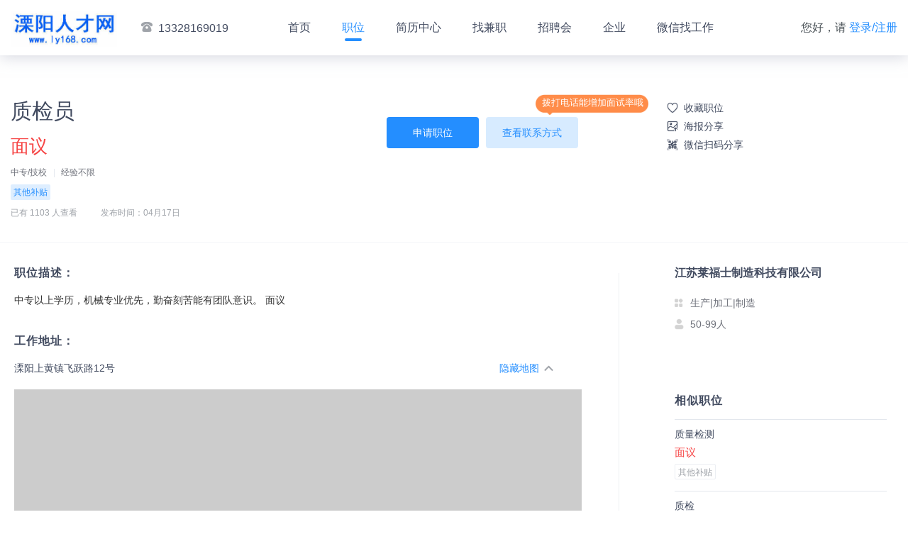

--- FILE ---
content_type: text/html; charset=utf-8
request_url: http://www.ly168.com/home/job_detail/1380938
body_size: 42661
content:
<!DOCTYPE html>
<html lang="en">
<head>
    <meta charset="UTF-8">
    <meta http-equiv="X-UA-Compatible" content="ie=edge">
    <meta name="renderer" content="webkit">
    <meta name="description" content="溧阳人才网-找工作、招人才就上溧阳人才网，致力于为企业及求职者提供专业服务-让溧阳求职者找到满意工作、溧阳招聘单位找到满意人才。-【江苏莱福士制造科技有限公司】正在招聘质检员-招聘人数1人-面议-公司地址：溧阳上黄镇飞跃路12号">
    <meta content="溧阳人才网,溧阳招聘网,溧阳人才市场" name="keywords">
    <meta name="description" content="溧阳人才网,找工作、招人才就上溧阳人才网，致力于为企业及求职者提供专业服务,让溧阳求职者找到满意工作、溧阳招聘单位找到满意人才。">
<meta content="溧阳人才网,溧阳招聘网,溧阳人才市场" name="keywords">
<link rel="shortcut icon" href="http://image.vyuan8.cn/vyuan/source/plugin/vyuan/img/20210310/1615306888649218.ico" type="image/x-icon">
<link rel="stylesheet" href="https://www.vyuan8.com/vyuan_zhaopin_pc/public/static/plugins/layui/css/layui.css">
<link rel="stylesheet" href="https://www.vyuan8.com/vyuan_zhaopin_pc/public/static/css/bootstrap.min.css">
<link rel="stylesheet" href="https://www.vyuan8.com/vyuan_zhaopin_pc/public/static/css/zhaopin_base.css?v=1">
<link rel="stylesheet" href="https://www.vyuan8.com/vyuan_zhaopin_pc/public/static/css/zhaopin_pc_common.css?v=5">

    <link rel="stylesheet" href="https://www.vyuan8.com/vyuan_zhaopin_pc/public/static/css/zhaopin_pc_job_detail.css?v=9">
    <link rel="stylesheet" href="https://www.vyuan8.com/vyuan_zhaopin_pc/public/static/lib/element_ui/element_ui@2.15.13.css?v=1">
    <title>质检员-江苏莱福士制造科技有限公司-溧阳人才网</title>
    <style>
      [v-cloak] {
            display: none;
      }
    </style>
</head>
<body>

    <!-- 导航模版 -->
    <script>
    //手机端登录pc首页，跳转至手机端首页
    if("113390" != "100030"){
        try{
            if (/nokia|sony|ericsson|mot|samsung|htc|sgh|lg|sharp|sie-|philips|panasonic|alcatel|lenovo|iphone|ipod|blackberry|meizu|android|netfront|symbian|ucweb|windowsce|palm|operamini|operamobi|openwave|nexusone|cldc|midp|wap|mobile|micromessenger/i.test(navigator.userAgent.toLowerCase())) {
                if("113390" != '100566'){
                    const currentUrl = window.location.href;
                    const match = currentUrl.match(/\/job_detail\/(\d+)/);
                    if (match) {
                            const jobDetailId = match[1]; // 提取捕获组中的数字
                            console.log("提取到的数字:", jobDetailId);
                            // console.log('https://www.vyuan8.com/vyuan_zhaopin/pages/jobDetail/jobDetail?job_id=' + jobDetailId + '&pid=113390');
                            window.location.href = 'https://vyuan8.com/vyuan_zhaopin/pages/jobDetail/jobDetail?job_id=' + jobDetailId + '&pid=113390';
                    }else{
                        window.location.href = 'https://vyuan8.com/vyuan_zhaopin/?pid=113390';
                    }
                }else{
                    window.location.href = 'https://vyuan8.com/vyuan/plugin.php?id=vyuan_zhaopin&pid=113390&model=view&zid=1380938&shareType=shareSummary'; //线上
                }
                // window.location.href  = 'http://local.vyuan8.cn/vyuan/plugin.php?id=vyuan_zhaopin&pid=113390&model=view&zid=1380938';    //本地
                // window.location.href  = 'https://test.vyuan8.cn/vyuan/plugin.php?id=vyuan_zhaopin&pid=113390&model=view&zid=1380938';    //测试
            }
        }
        catch(e){}
    }

    window.onload = function(){
      // 获取 nav-links 下的长度 动态设置最大宽度
      const liCount = $('.container .nav-links li').length;
      const hasContact = $('.container > .contact').length;
      if(liCount >= 8 && hasContact > 0){
        $('.container .login-links').addClass('max-width-148')
      }else{
        $('.container .login-links').addClass('max-width-200')
      }
      if(liCount >= 9){
        $('.container .nav-links li').addClass('nav-curstom')
      }
    }
</script>
<div class="nav">
    <div class="container">
        <div class="logo"><a href="http://www.ly168.com/home/home"><img src="https://image.vyuan8.cn/vyuan/source/plugin/vyuan/img/20210310/1615306801782288.jpg" alt="logo"></a></div>
                <div class="contact"><i class="nav-tel"></i>13328169019</div>
                <ul class="nav-links" >
            <li><a class="nav-link-item" id="home" href="http://www.ly168.com/home/home">首页</a></li>
            <li><a class="nav-link-item" id="job" href="http://www.ly168.com/home/job_list">职位</a></li>
                        <li><a class="nav-link-item" id="resume" href="http://www.ly168.com/home/resume_list">简历中心</a></li>
                        <li><a class="nav-link-item" id="temporary_job" href="http://www.ly168.com/home/job_Part_time">找兼职</a></li>
                        <li><a class="nav-link-item" id="job_fair" href="http://www.ly168.com/home/jobfair_list">招聘会</a></li>
                        <li><a class="nav-link-item" id="company_list" href="http://www.ly168.com/home/company_list">企业</a></li>
                        <li><a class="nav-link-item" id="breadcrumb_qrcode" href="http://www.ly168.com/home/wechat">微信找工作</a></li>
                    </ul>
        <div class="login-links">
                        您好，请 <a class="login-link-item" href="http://www.ly168.com/userInfo/login_page">登录/注册</a>
                    </div>
        <input type="hidden" id="isLogin" value="0">
    </div>
</div>
    <div class="main" id="jobDetailApp" v-cloak>
        <div class="job-detail-header">&nbsp;
            <div class="container">
                <div class="pull-left">
                    <input type="hidden" id="zhaopinUrl" valur="https://www.vyuan8.com/vyuan/plugin.php?id=vyuan_zhaopin&model=view&pid=113390&zid=1380938">
                    <input type="hidden" id="zid" value="1380938">
                    <div class="job-name">质检员</div>
                    <div class="job-salary">面议</div>
                    <div class="job-sub-info">
                        <span>中专/技校</span>
                        <span>经验不限</span>
                                            </div>
                    <div class="job-benefits">
                                                    <span class="benefit-item">其他补贴</span>
                                                </div>
                    <div class="job-more-info">
                                                <span>已有 1103 人查看</span>
                                                <span>发布时间：04月17日</span>
                    </div>
                </div>
                <div class="header-sub-btns clearfix pull-right">
                    <!-- 已收藏的加 collected 这个类，未收藏的时候直接去掉 -->
                    <!--                         <a class="job-header-sub-btn collect-btn" href="javascript:collectZhaopin();">收藏</a>
                     -->
                    <a class="job-header-sub-btn collect-btn " href="javascript:collectZhaopin();">收藏职位</a>
                    <a class="job-header-sub-btn poster-share-btn" href="javascript:;" @click="handleClickPoster">
                      海报分享
                      <div class="share-qrcode-box"></div>
                    </a>
                    <a class="job-header-sub-btn qrcode-btn" href="javascript:;">
                        微信扫码分享
                        <div class="share-qrcode-box"></div>
                    </a>

                </div>
                <div class="pull-right job-action">
                                        <div class="qipao">
                        <div>拨打电话能增加面试率哦</div>
                    </div>
                                        <div class="job-header-btns">
                                                        <a class="job-header-btn apply-job-btn" id="apply" href="javascript:applyZhaopin();">申请职位</a>
                                                        <a class="job-header-btn check-contact-btn" id="tel" href="javascript:get_tel();">查看联系方式</a>
                                                </div>
                    <div class="tips" style="display: none;max-width: 256px">
                        <div>
                            <img src="https://www.vyuan8.com/vyuan_zhaopin_pc/public/static/images/icon_!@2x.png" alt="">
                          <span>
                                               联系时，请说是在溧阳人才网上看到的
                          </span>
                        </div>
                    </div>
                    <div class="tips-virtual">
                        <div>
                            <img src="https://www.vyuan8.com/vyuan_zhaopin_pc/public/static/images/icon_!@2x.png" alt="">
                            <span>
                                系统隐私保护已开启，该虚拟号码两分钟内有效，请尽快拨打。联系时，请说是在溧阳人才网上看到的
                            </span>
                        </div>
                    </div>

                </div>

            </div>
        </div>
        <div class="job-detail-main" style="padding-right: 35px">
            <div class="container clearfix">
                <div class="job-detail-wrapper">
                    <div class="job-detail-left">
                        <div class="job-detail-section desc-section">
                            <div class="title">职位描述：</div>
                            <div class="content">
                                <div>
                                    中专以上学历，机械专业优先，勤奋刻苦能有团队意识。 面议                                </div>
                            </div>
                        </div>
                        <div class="job-detail-section address-section">
                            <div class="title">工作地址：</div>
                            <div class="content clearfix">
                                <div style="display: inline-block;">溧阳上黄镇飞跃路12号</div>
                                                                <a class="show-map-btn" href="javascript:open_map();">查看地图</a>
                                                            </div>
                        </div>
                        <!-- 腾讯地图 -->
                        <div id="map_container" style="width: 800px;height: 400px;background-color: #ccc;display:none;">
                            <div class="map-wrapper" id="map" style="height:100%"></div>
                            <!-- <div id="centerDiv"></div> -->
                        </div>
                        <!-- 腾讯地图结束 -->
                    </div>


                    <div class="job-detail-right">
                                                <a href="http://www.ly168.com/home/company_detail/385694">
                            <div class="company-info-section">
                                                                <div class="company-name not-vip">江苏莱福士制造科技有限公司</div>
                                                                <div class="company-sub-info">生产|加工|制造</div>
                                <div class="company-scale">50-99人</div>
                            </div>
                        </a>
                                                <div class="similar-job-section">
                            <div class="title">相似职位</div>
                            <div class="content">
                                <ul>
                                                                            <li>
                                            <a href="1873757" target="_blank">
                                                <div class="similar-job-item">
                                                    <div class="job-item-title">质量检测</div>
                                                    <div class="job-item-salary">面议</div>
                                                    <div class="job-item-keywords">
                                                         <span class="keyword-item">其他补贴</span>                                                     </div>
                                                </div>
                                                <div class="similar-job-item"></div>
                                                <div class="similar-job-item"></div>
                                            </a>
                                        </li>
                                                                            <li>
                                            <a href="1895372" target="_blank">
                                                <div class="similar-job-item">
                                                    <div class="job-item-title">质检</div>
                                                    <div class="job-item-salary">4000-6000元</div>
                                                    <div class="job-item-keywords">
                                                         <span class="keyword-item">其他补贴</span>                                                     </div>
                                                </div>
                                                <div class="similar-job-item"></div>
                                                <div class="similar-job-item"></div>
                                            </a>
                                        </li>
                                                                            <li>
                                            <a href="1894915" target="_blank">
                                                <div class="similar-job-item">
                                                    <div class="job-item-title">质检</div>
                                                    <div class="job-item-salary">面议</div>
                                                    <div class="job-item-keywords">
                                                         <span class="keyword-item">其他补贴</span>                                                     </div>
                                                </div>
                                                <div class="similar-job-item"></div>
                                                <div class="similar-job-item"></div>
                                            </a>
                                        </li>
                                                                    </ul>
                            </div>
                        </div>
                        
                        <div class="job-qrcode-section">
                            <div class="title">微信扫一扫找工作</div>
                            <div class="content">
                                <div class="qrcode">
                                    <!-- <img src="https://www.vyuan8.com/vyuan_zhaopin_pc/public/static/images/zhaopin_pc_qrcode_test.png" alt="qrcode"> -->
<!--                                    <img src="https://image.vyuan8.cn/vyuan/source/plugin/vyuan/img/20210309/1615303584145268.jpg" alt="qrcode">-->
                                                                        <img src="https://image.vyuan8.cn/vyuan/source/plugin/vyuan/img/20230224/1677252500178778.jpg" alt="qrcode">
                                                                    </div>
                            </div>
                        </div>
                    </div>
                </div>
            </div>
        </div>

        <!-- 海报 -->
        <el-drawer title="海报模板" size="100%" :visible.sync="showPosterDrawer" custom-class="poster-drawer">
          <div class="poster-template-wrap">
            <div class="poster-template-item" :class="tempIndexActived == index?'actived':''" v-for="(tempPoster,index) in posterTemplateList" @click="handleSelectPoster(index)">
              <el-image style="width: 100%; height: 100%" :src="tempPoster.poster_bg" fit="fill" @load="watchImageLoaded(event,index)"></el-image>
              <div class="poster-tempalte-white-wrap" v-show="tempPoster.show_content"></div>
            </div>
          </div>
          <div class="poster-template-btn">
            <div class="generate-poster-img" v-if="isShowPreviewImg">
              <el-image style="width: 100%; height: 100%" :src="previewImgUrl" fit="fill" :preview-src-list="[previewImgUrl]"></el-image>
            </div>
            <el-button type="primary" @click="handleDownloadPoster" v-if="isShowPreviewImg">下载</el-button>
            <el-button type="primary" @click="handleCreatePoster">生成海报</el-button>
          </div>
        </el-drawer>
        <!-- 海报模板 -->
        <div class="poster-create-wrap" id="posterCreateBox">
          <img :src="createPosterData.poster_bg" alt="" class="poster-create__bg" crossOrigin="anonymous"></img>
          <!-- <div class="poster-create__platname">{{createPosterData.plat_name}}</div> -->
          <div class="poster-create__content">
            <div class="poster-create-content__top">
              <div class="content-left">
                <img class="content-left__logo" :src="createPosterData.company_logourl" crossOrigin="anonymous"></img>
              </div>
              <div class="content-right">
                <div class="content-right__name multi-line-2" :class="createPosterData.fname.length > 16?'font-size-40':''">{{createPosterData.fname}}</div>
                <div class="content-right__desc ellipsis-line">{{createPosterData.company_info}}</div>
              </div>
            </div>
            <div class="poster-create-content__center">
                <div class="poster-job-item__name ellipsis-line">{{createPosterData.job_name}}</div>
                <div class="poster-job-item__salary ellipsis-line">{{createPosterData.job_salary}}</div>
                <div class="poster-job-item__desc ellipsis-line">{{createPosterData.job_desc}}</div>
            </div>
            <div class="poster-create-content__bottom">
              <div class="poster-tips">长按识别二维码，查看更多职位</div>
              <div class="poster-qrcode">
                <img :src="createPosterData.qrcode_image" alt="" class="poster-qrcode__img" crossOrigin="anonymous"></img>
              </div>
            </div>
          </div>
        </div>
        <div class="custom-poster-dialog" v-if="posterDialogVisible" @click="handleCloseDialog">
          <div class="custom-poster-content">
            <div class="generate-poster-img scale-2" @click.stop>
              <el-image style="width: 100%; height: 100%" :src="previewImgUrl" fit="fill"></el-image>
            </div>
            <el-button type="primary" @click.stop="handleDownloadPoster">下载海报</el-button>
          </div>
        </div>
    </div>
    <!-- <script src="https://www.vyuan8.com/vyuan_zhaopin_pc/public/static/layer-v3.1.1/layer/layer.js"></script> -->
<!-- <script src="https://www.vyuan8.com/vyuan_zhaopin_pc/public/static/js/jquery-3.2.1.min.js" type="text/javascript"></script> -->
<!-- <script src="https://www.vyuan8.com/vyuan_zhaopin_pc/public/static/js/jquery-3.4.0.min.js" type="text/javascript"></script> -->
<script src="https://www.vyuan8.com/vyuan_zhaopin_pc/public/static/js/jquery-3.7.1.min.js" type="text/javascript"></script>
<script src="https://www.vyuan8.com/vyuan_zhaopin_pc/public/static/plugins/layui/layui.js" type="text/javascript"></script>
<script src="https://www.vyuan8.com/vyuan_zhaopin_pc/public/static/js/swiper-3.4.1.jquery.min.js" type="text/javascript"></script>
<script src="https://cdn.bootcdn.net/ajax/libs/lodash.js/4.9.0/lodash.min.js" type="text/javascript"></script>
<!-- <script src="https://www.vyuan8.com/vyuan_zhaopin_pc/public/static/js/lodash_4.17.11.min.js" type="text/javascript"></script> -->
<script src="https://www.vyuan8.com/vyuan_zhaopin_pc/public/static/js/jquery.qrcode.min.js" type="text/javascript"></script>
<script src="https://www.vyuan8.com/vyuan_zhaopin_pc/public/static/js/fabu_common.js?v=11" type="text/javascript"></script>
<script>
    var _hmt = _hmt || [];
    (function () {
        var hm = document.createElement("script");
        // hm.src = "https://hm.baidu.com/hm.js?188b90c06165ede59725450aee2d2bdc";
        hm.src = "https://hm.baidu.com/hm.js?fa73504901f8d64f173f16cb0c6585f4";
        var s = document.getElementsByTagName("script")[0];
        s.parentNode.insertBefore(hm, s);
    })();
</script>

    <script src="https://map.qq.com/api/js?v=2.exp&key=W4EBZ-UGCK4-2JIUJ-XY4TT-JVMAK-RLFIF" charset="utf-8" ></script>
    <!-- 海报 -->
    <script src="https://www.vyuan8.com/vyuan_zhaopin_pc/public/static/lib/html2canvas/html2canvas@1.4.1.js"></script>
    <script src="https://www.vyuan8.com/vyuan_zhaopin_pc/public/static/lib/vue/vue@2.6.min.js"></script>
    <script src="https://www.vyuan8.com/vyuan_zhaopin_pc/public/static/lib/element_ui/element_ui@2.15.13.js"></script>
    <script>
      window.onload = function(){
        $("#job").addClass('curr');
        var tel_status = 0;

        var resend = 120;//虚拟号码倒计时初始值
        $('.privacy-call__btn').click(function() {
            $('.privacy-call-mask').css('display', 'none')
        });

        jQuery('.share-qrcode-box').qrcode({
            render:"canvas",//模式，还有table的模式
            width: 120,
            height: 120,
            correctLevel: 2,
            text:"https://www.vyuan8.com/vyuan/plugin.php?id=vyuan_zhaopin&model=view&pid=113390&zid=1380938"
        });

        layui.use(['layer'],function () {
            var layer = layui.layer

            window.get_tel = function(){
                if(tel_status == 0){
                    var zid = $("#zid").val();
                    $.ajax({
                        type: 'GET',
                        url: 'http://www.ly168.com'+'/job/get_tel',
                        data: {zid:zid},
                        dataType: 'JSON',
                        success: function (data) {
                            // console.log(data);
                            if(data.code == 1001){
                                layer.confirm(data.msg, {
                                    btn: ['前往登录','取消'] //按钮
                                }, function(){
                                    location.href = 'http://www.ly168.com/userInfo/login_page';
                                });
                                return false;
                            }

                            if(typeof(data.tel2) == 'object' || data.tel2==''){
                                var telNo = "<i class='iconfont icon-shouji'></i>"+data.tel;

                            }else{
                                var telNo = "<i class='iconfont icon-shouji'></i>"+data.tel+"&nbsp;/&nbsp;"+data.tel2;
                            }

                            if(data.code == 200){

                                tel_status = 1;
                                $("#tel").html(telNo);
                                $(".tips").show();
                                $('.header-sub-btns').css('margin-top','26px');

                            }else if(data.code == 201) { //虚拟号码

                                tel_status = 1;
                                $("#tel").html(data.tel);
                                $(".tips-virtual").show();

                            }else{
                                layer.msg(data.msg);
                            }
                        }
                    })
                }
            }

            if('113390' == 114047){
                get_tel()
            }

            window.applyZhaopin = function(){
                var zid = $("#zid").val();
                $.ajax({
                    type: 'GET',
                    url: 'http://www.ly168.com'+'/job/apply',
                    data: {zid:zid},
                    dataType: 'JSON',
                    success: function (data) {
                        if(data.code == 1001){
                            layer.confirm(data.msg, {
                                btn: ['前往登录','取消'] //按钮
                            }, function(){
                                location.href = 'http://www.ly168.com/userInfo/login_page';
                            });
                            return false;
                        }
                        if(data.code == 200){
                            $("#apply").html('已申请');
                            $("#apply").css('background-color','#d3d3d3');
                        }else if(data.code == 401){
                            layer.msg(data,msg);
                            //需要进行跳转
                            return false;
                        }else if(data.code == 402){
                            layer.confirm(data.msg, {
                                btn: ['前往修改','直接申请'] //按钮
                            }, function(){
                                window.open('http://www.ly168.com/zhaopinCFE/start/index.html#/myResume/myresume');
                            }, function(){
                                applyZhaopin();
                            });
                            return false;
                        }
                        layer.msg(data.msg);
                    }
                })
            }

            window.collectZhaopin = function(){
                var zid = $("#zid").val();
                $.ajax({
                    type: 'GET',
                    url: 'http://www.ly168.com'+'/job/collect',
                    data: {zid:zid},
                    dataType: 'JSON',
                    success: function (data) {
                        console.log(data);
                        if(data.code == 1001){
                            layer.confirm(data.msg, {
                                btn: ['前往登录','取消'] //按钮
                            }, function(){
                                location.href = 'http://www.ly168.com/userInfo/login_page';
                            });
                            return false;
                        }
                        if(data.code == 200){
                            if(data.status == 1){
                                $(".collect-btn").html('已收藏');
                                $(".collect-btn").addClass('collected');
                            }else{
                                $(".collect-btn").html('收藏');
                                $(".collect-btn").removeClass('collected');
                            }

                        }
                        layer.msg(data.msg);
                    }
                })
            }

        });


        function open_map(self) {
            //坐标默认值
            var latitude = "39.916527",
                longitude = "116.397128";
            var coordinate = {"status":0,"result":{"location":{"lng":"119.574257","lat":"31.543217"}}};
            console.log(coordinate.status)
            if(coordinate && coordinate.status == 0){
                longitude = coordinate.result.location.lng;
                latitude = coordinate.result.location.lat;
            }
            var _this = self;
            if($("#map_container").is(":hidden")){
                //元素隐藏所做的处理
                // console.log('显示');
                // $("#map_container:hidden").show("fast");
                $("#map_container").show("fast");
                console.log('点击打开地图');
                $('.show-map-btn').addClass('hide-map').text('隐藏地图');
                // var centerDiv = document.getElementById("centerDiv");
                var center = new qq.maps.LatLng(latitude,longitude);
                var map = new qq.maps.Map(document.getElementById("map"), {
                    // 地图的中心地理坐标。
                    center: center,
                    zoom: 16
                });

                //创建一个Marker
                var marker = new qq.maps.Marker({
                    //设置Marker的位置坐标
                    position: center,
                    //设置显示Marker的地图
                    map: map
                });

                qq.maps.event.addListener(map, 'map', function() {
                    var abc = "latlng:" + map.getCenter();
                    console.log(abc);
                });

                //返回地图当前中心点地理坐标
                // centerDiv.innerHTML = "latlng:" + map.getCenter();
            }else{
                //元素不隐藏（或可见）所做的处理
                // console.log('隐藏');
                // $("#map_container:visible").hide("fast");
                $('.show-map-btn').removeClass('hide-map').text('查看地图');
                $("#map_container").hide("fast");
            }

        }
        if("true" == "true"){
            open_map();
        }
      }

    </script>


    <script>
        console.log("海报加载1");
        if("1" == 1){
            var qrcode_image = "[data-uri]";
        }else{
            $('body').append('<div class="recruit_qrcode"></div>');
            jQuery('.recruit_qrcode').qrcode({ width: 180, height: 180, correctLevel: 0, text:""}).hide();
            var canvas=$('.recruit_qrcode').find('canvas').get(0);
            var qrcode_image = canvas.toDataURL('image/jpg');
        }
        const detailApp = new Vue({
            el: '#jobDetailApp',
            data() {
                return {
                    showPosterDrawer: false,
                    tempIndexActived: null,
                    posterTemplateList: [{"temp_id":1,"poster_bg":"https:\/\/image.vyuan8.cn\/vyuan\/source\/plugin\/vyuan\/img\/20230605\/1685947510817159.jpg","show_content":false},{"temp_id":2,"poster_bg":"https:\/\/image.vyuan8.cn\/vyuan\/source\/plugin\/vyuan\/img\/20230605\/1685947523673634.jpg","show_content":false},{"temp_id":3,"poster_bg":"https:\/\/image.vyuan8.cn\/vyuan\/source\/plugin\/vyuan\/img\/20230605\/1685947535223052.jpg","show_content":false},{"temp_id":4,"poster_bg":"https:\/\/image.vyuan8.cn\/vyuan\/source\/plugin\/vyuan\/img\/20230605\/1685947547305100.jpg","show_content":false}],
                    createPosterData: {
                        poster_bg: "https://image.vyuan8.cn/vyuan/source/plugin/vyuan/img/20230605/1685947510817159.jpg",       //"https://api.vyuan8.cn/vyuan/source/plugin/vyuan_zhaopin_miniprogram/api/public/static/image/haibao-01.png",
                        plat_name: "溧阳人才网",       //"微缘招聘网微缘招聘网",
                        job_id: 1380938,               //251702,
                        fname: "江苏莱福士制造科技有限公司",               //"深圳市佐嘿啊&装饰设计有限公司装饰设计",
                        company_logourl: "[data-uri]",       //https://image.vyuan8.cn/vyuan/source/plugin/vyuan/img/20210510/wxupload_16206359984737.jpg",
                        company_info: "私营|50-99人|生产/加工/制造",             //"股份制|50-99人|贸易/批发/零售/租赁业",
                        job_name:"质检员",             //"资深渠道专员",
                        job_salary:"面议",         //'8K-10K',
                        job_desc:"性别不限 | 中专/技校 | 经验不限",                      //'性别不限 | 学历不限 | 经验不限',
                        qrcode_image: qrcode_image,                  //"https://api.vyuan8.cn/vyuan/source/plugin/vyuan_zhaopin_miniprogram/image/20230517/25220_110228_6617.png",
                    },
                    isShowPreviewImg: false,
                    previewImgUrl: '',
                    posterDialogVisible:false,
                }
            },
            created() {
            // console.log('🚀【触发了】',this.test);
            },
            methods: {
                // 点击查看海报
                handleClickPoster() {
                    console.log('🚀【sdadgas】', );
                    this.showPosterDrawer = true
                },
                // 监听图片加载成功
                watchImageLoaded(event, index) {
                    this.posterTemplateList.forEach((item, tempIndex) => {
                        if (index === tempIndex) {
                            item.show_content = true
                        }
                    });
                },
                // 点击选择海报模板
                handleSelectPoster(selectIndex) {
                    this.tempIndexActived = selectIndex
                },
                // 点击生成海报
                async handleCreatePoster() {
                    if (this.tempIndexActived === null) {
                        this.$message.error("请先选择海报模板");
                        return false;
                    }
                    const selectedPosterData = JSON.parse(JSON.stringify(this.posterTemplateList[this.tempIndexActived]))
                    this.createPosterData.poster_bg = selectedPosterData.poster_bg
                    this.isShowPreviewImg = false
                    this.previewImgUrl = ''
                    this.$nextTick(() => {
                        const loading = this.$loading({
                            lock: true,
                            text: '生成中，请稍等',
                            spinner: 'el-icon-loading',
                            background: 'rgba(0, 0, 0, 0.7)'
                        });
                        setTimeout(()=>{
                            html2canvas(document.querySelector("#posterCreateBox"), {
                                width: 1080,
                                height: 1920,
                                // dpi: 192,
                                scale: 1,
                                useCORS: true,
                            })
                            .then(canvas => {
                                const url = canvas.toDataURL()
                                console.log(url)
                                this.previewImgUrl = url
                                this.isShowPreviewImg = false
                                this.posterDialogVisible = true
                                loading.close()
                            })
                        },300)
                    })
                },
                // 关闭
                handleCloseDialog() {
                    this.posterDialogVisible = false
                },
                // 点击下载海报
                handleDownloadPoster() {
                    if (!this.previewImgUrl) {
                        return false
                    }
                    this.downloadBase64File(this.previewImgUrl, "海报")
                },
                // 下载base64图片
                downloadBase64File(content, fileName) {
                    let aLink = document.createElement('a');
                    let blob = this.base64ToBlob(content); //new Blob([content]);
                    let evt = document.createEvent("HTMLEvents");
                    evt.initEvent("click", true, true); //initEvent 不加后两个参数在FF下会报错  事件类型，是否冒泡，是否阻止浏览器的默认行为
                    aLink.download = fileName;
                    aLink.href = URL.createObjectURL(blob);
                    aLink.click();
                },
                base64ToBlob(code) {
                    let parts = code.split(';base64,');
                    let contentType = parts[0].split(':')[1];
                    let raw = window.atob(parts[1]);
                    let rawLength = raw.length;
                    let uInt8Array = new Uint8Array(rawLength);
                    for (let i = 0; i < rawLength; ++i) {
                        uInt8Array[i] = raw.charCodeAt(i);
                    }
                    return new Blob([uInt8Array], {
                        type: contentType
                    });
                }
            }
        })
    </script>

    <!-- 页脚模版 -->
    <div class="footer simplify">
    <div>
            </div>
    <div>
        All Rights Reserved 溧阳人才网版权所有
    </div>
        <div>
        地址:溧阳市昆仑东苑2区16幢6号  版权所有：常州领先网络有限公司    </div>
        <div>
        <p>ICP备案：<a href="http://beian.miit.gov.cn" target="_blank">苏ICP备11080112号-18</a></p><a target="_blank" href="http://www.beian.gov.cn/portal/registerSystemInfo?recordcode=苏公网安备32048102000776号" style="margin-left: 10px;"><img src="https://www.vyuan8.com/vyuan_zhaopin_pc/public/static/images/police.png"/>苏公网安备32048102000776号</a>    </div>
    <div>
        人力资源服务许可证:（苏）人服证字（2025）第0481000113号&nbsp;&nbsp;&nbsp;&nbsp;电信经营许可证:苏B2-20120145    </div>
    </div>

</body>
</html>